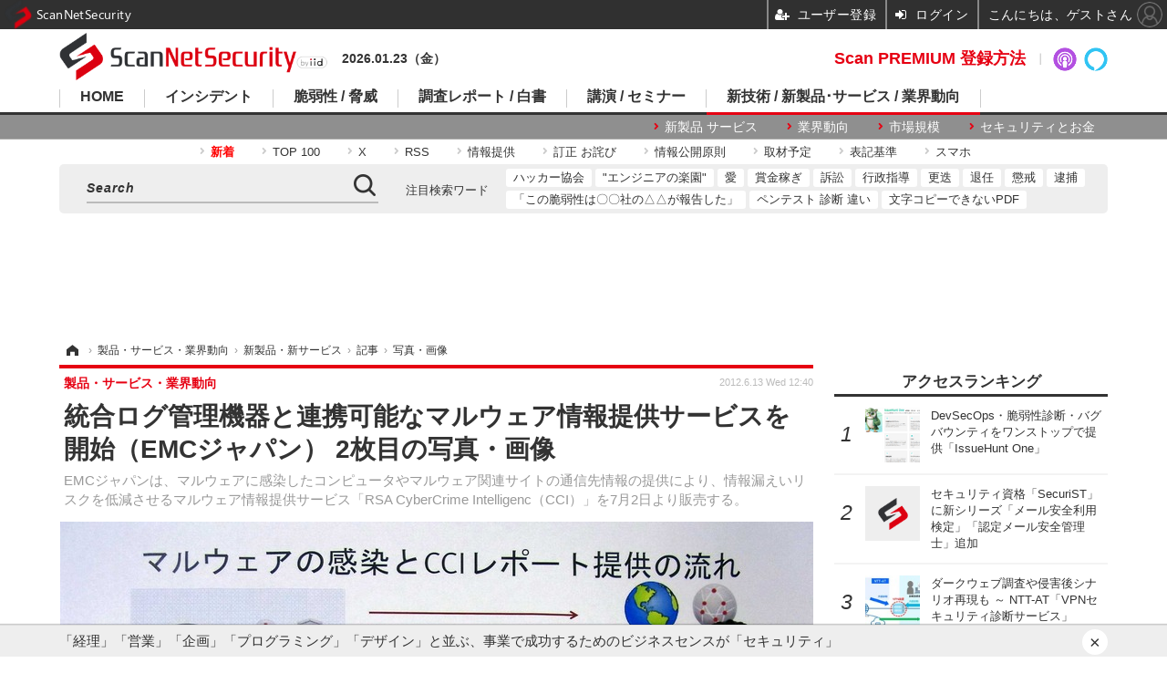

--- FILE ---
content_type: text/html; charset=utf-8
request_url: https://www.google.com/recaptcha/api2/aframe
body_size: 115
content:
<!DOCTYPE HTML><html><head><meta http-equiv="content-type" content="text/html; charset=UTF-8"></head><body><script nonce="aAbzRqMz7Dtyj2XzXV4Mmg">/** Anti-fraud and anti-abuse applications only. See google.com/recaptcha */ try{var clients={'sodar':'https://pagead2.googlesyndication.com/pagead/sodar?'};window.addEventListener("message",function(a){try{if(a.source===window.parent){var b=JSON.parse(a.data);var c=clients[b['id']];if(c){var d=document.createElement('img');d.src=c+b['params']+'&rc='+(localStorage.getItem("rc::a")?sessionStorage.getItem("rc::b"):"");window.document.body.appendChild(d);sessionStorage.setItem("rc::e",parseInt(sessionStorage.getItem("rc::e")||0)+1);localStorage.setItem("rc::h",'1769141889900');}}}catch(b){}});window.parent.postMessage("_grecaptcha_ready", "*");}catch(b){}</script></body></html>

--- FILE ---
content_type: application/javascript; charset=utf-8
request_url: https://fundingchoicesmessages.google.com/f/AGSKWxU0X7uMvxXnFPFTaqYqnup5kGPCHTh-yj4RBRwQ5R8Brz6uI7R_mHDd_bH97KWPgdqC5v9nS0KjgMfbHKpL0q5EUdO11lJP6aepVxAAKfTj0GPBKlsc4sfRxaIZY-GZQBNUzlFQ-4KcQl-JfLUjgU6ENVXtkofJ6dff8dy6qKYcMk-4fmF2jmLWuAdA/_.ads3-/beta-ad./adsense5./fleshlightcash_/streamads.
body_size: -1289
content:
window['68e31815-6eae-4e3b-a5a5-aa6ccd1d78a1'] = true;

--- FILE ---
content_type: text/javascript;charset=utf-8
request_url: https://id.cxense.com/public/user/id?json=%7B%22identities%22%3A%5B%7B%22type%22%3A%22ckp%22%2C%22id%22%3A%22mkqdeecuw6r22fc1%22%7D%2C%7B%22type%22%3A%22lst%22%2C%22id%22%3A%22ggmaqkw9tpcj2du4vxynjt5s3%22%7D%2C%7B%22type%22%3A%22cst%22%2C%22id%22%3A%22ggmaqkw9tpcj2du4vxynjt5s3%22%7D%5D%7D&callback=cXJsonpCB5
body_size: 206
content:
/**/
cXJsonpCB5({"httpStatus":200,"response":{"userId":"cx:1evfzgb5y3v60radehp1sdorl:3utmm75tgzgmh","newUser":false}})

--- FILE ---
content_type: text/javascript;charset=utf-8
request_url: https://api.cxense.com/public/widget/data?json=%7B%22context%22%3A%7B%22referrer%22%3A%22%22%2C%22categories%22%3A%7B%22hostname%22%3A%22scan.netsecurity.ne.jp%22%2C%22testgroup%22%3A%2280%22%7D%2C%22parameters%22%3A%5B%7B%22key%22%3A%22hostname%22%2C%22value%22%3A%22scan.netsecurity.ne.jp%22%7D%2C%7B%22key%22%3A%22userState%22%2C%22value%22%3A%22anon%22%7D%2C%7B%22key%22%3A%22newuser%22%2C%22value%22%3A%22true%22%7D%2C%7B%22key%22%3A%22testgroup%22%2C%22value%22%3A%2280%22%7D%5D%2C%22autoRefresh%22%3Afalse%2C%22url%22%3A%22https%3A%2F%2Fscan.netsecurity.ne.jp%2Farticle%2Fimg%2F2012%2F06%2F13%2F29242%2F2200.html%22%2C%22browserTimezone%22%3A%220%22%7D%2C%22widgetId%22%3A%228ef5fd6e2a3909717acd363b12ed545d5ea28b76%22%2C%22user%22%3A%7B%22ids%22%3A%7B%22usi%22%3A%22mkqdeecuw6r22fc1%22%7D%7D%2C%22prnd%22%3A%22mkqdeecta4f0gpl7%22%7D&media=javascript&sid=1146329611376219951&widgetId=8ef5fd6e2a3909717acd363b12ed545d5ea28b76&resizeToContentSize=true&useSecureUrls=true&usi=mkqdeecuw6r22fc1&rnd=306727157&prnd=mkqdeecta4f0gpl7&tzo=0&callback=cXJsonpCB1
body_size: 5768
content:
/**/
cXJsonpCB1({"httpStatus":200,"response":{"items":[{"surveyId":"enq_user_gender","question":"性別を教えて下さい","title":"アンケートにご回答ください。","memberCustomFieldId":"149","type":"radio","url":"https://scan.netsecurity.ne.jp/","answer":"男性,女性,その他","templateName":"【ユーザ属性取得】","templateDescription":"【ユーザ属性取得】","campaign":"2","testId":"125","click_url":"https://api.cxense.com/public/widget/click/[base64]","key":"gender"}],"template":"<!--%\n(function() {\n  if(cxj_pops_debug) console.log(\"Template Initialized\");\n\n  let item = data.response.items[0];\n\n  if(cxj_pops_debug) console.log(item);\n\n  if('surveyId' in item) {\n    cxj_setData(data.response.items[0]); // データセット\n    let questions = item.answer.split(','); // 設問\n%-->\n<div id=\"cxj-pops-all-wrap\">\n  <div id=\"cxj-pops-close\"> \n    <svg viewbox=\"0 0 24 24\">\n      <path d=\"M19 6.41l-1.41-1.41-5.59 5.59-5.59-5.59-1.41 1.41 5.59 5.59-5.59 5.59 1.41 1.41 5.59-5.59 5.59 5.59 1.41-1.41-5.59-5.59z\"></path>\n      <path d=\"M0 0h24v24h-24z\" fill=\"none\"></path>\n    </svg>\n  </div>\n  <div id=\"cxj-pops-wrap\">\n    <form id=\"cxj-pops-form\" autocomplete=\"off\">\n      <div class=\"cxj-pops-title\">{{item.title}}</div>\n      <div class=\"cxj-pops-question\">\n        <label>{{item.question}}</label>\n      </div>\n      <div class=\"cxj-pops-answer\" >\n      <!--%\n      if(item.type === 'radio') {\n      %-->\n        <!--%\n        for (let ii=0; ii<questions.length; ii++) {\n          let aid = 'cxj-pops-answer' + ii;\n        %-->\n          <label class=\"cxj-pops-radio-inline\">\n            <input type=\"radio\" tmp:name=\"answer0\" tmp:id=\"{{aid}}\" tmp:value=\"{{questions[ii]}}\"/>{{questions[ii]}}\n          </label>\n        <!--%\n        }\n        %-->\n      <!--%\n      } else if(item.type === 'text') {\n        let aid = 'cxj-pops-answer0';\n      %-->\n          <label class=\"cxj-pops-text-inline\">\n            <input type=\"text\" tmp:name=\"answer0\" tmp:id=\"{{aid}}\">\n          </label>\n      <!--%\n      } else if(item.type === 'select') {\n        let aid = 'cxj-pops-answer0';\n      %-->\n        <select tmp:name=\"answer0\" tmp:id=\"{{aid}}\">\n          <option value=\"none\">選択してください</option>\n          <!--%\n          for (let ii=0; ii<questions.length; ii++) {\n          %-->\n            <option tmp:value=\"{{questions[ii]}}\">{{questions[ii]}}</option>\n          <!--%\n          }\n          %-->\n        </select>\n      <!--%\n      } else if(item.type === 'select-birthday') {\n      %-->\n        <!--%\n        for (let ii=0; ii<questions.length; ii++) {\n          let aid = 'cxj-pops-answer' + ii;\n          let ans = questions[ii].split('|');\n          let dates = ans[0].split('-');\n        %-->\n          <select tmp:name=\"answer{{ii}}\" tmp:id=\"{{aid}}\">\n            <!--%\n            for (let iii=dates[0]; iii<=dates[1]; iii++) {\n              let birthValue = iii.toString().padStart(2, '0');\n              if (iii == ans[1]) {\n            %-->\n              <option tmp:value=\"{{birthValue}}\" selected>{{iii}}</option>\n              <!--%\n              } else {\n            %-->\n              <option tmp:value=\"{{birthValue}}\">{{iii}}</option>\n            <!--%\n              }\n            }\n            %-->\n          </select>\n          {{ans[2]}}\n        <!--%\n        }\n        %-->\n      <!--%\n      }\n      %-->\n      </div>\n      <button type=\"button\" class=\"cxj-pops-button cxj-pops-submit\" id=\"cxj-pops-submit\" disabled>回答する</button>\n    </form>\n    <div id=\"cxj-pops-complete\" class=\"cxj-pops-complete\">\n      <span>回答を送信しました。<br/>ご協力ありがとうございました。</span>\n    </div>\n  </div>\n</div>\n<!--%\n  }\n  document.addEventListener(\"click\", cxj_pops_catchClick);\n  document.addEventListener(\"DOMContentLoaded\", cxj_pops_showWidget());\n}());\n%-->","style":"#cxj-pops-all-wrap {\n  z-index:99;\n  padding: 5px;\n  background-color: #FFFFFF;\n  border: solid 1px #f0f0f0;\n  background-color: #FFFFFF;\n  box-shadow: 4px 4px 15px 0px rgba(0,0,0,0.25);\n  position: fixed;\n  right: 20px;\n  bottom: 20px;\n  z-index: 9999999999;\n  opacity: 0;\n  visibility: hidden;\n  transform: translateY(200px);\n  transition: all 2s;\n  max-width: 300px;\n}\n#cxj-pops-all-wrap * {\n  vertical-align:baseline;\n  font-weight: normal;\n  line-height: 1.6em;\n}\n#cxj-pops-all-wrap.is-show {\n  opacity: 1;\n  visibility: visible;\n  transform: translateY(0px);\n}\n#cxj-pops-wrap {\n  width: 100%;\n  overflow: hidden;\n}\n#cxj-pops-form {\n  display: inline-block;\n  padding: 10px;\n  float: left;\n  color: #000;\n}\n#cxj-pops-msg {\n  max-width: 50%;\n  display: inline-block;\n  padding: 10px;\n  float: right;\n}\n#cxj-pops-close {\n  position: absolute;\n  top: -18px;\n  right: -18px;\n  padding: 0.6rem;\n  background: rgba(0,0,0,0.5);\n  border-radius: 50%;\n  transition: all 0.5s cubic-bezier(0.23, 1, 0.32, 1);\n  cursor: pointer;\n  z-index:999;\n}\n#cxj-pops-close:hover {\n  background: rgba(0,0,0,0.8);\n}\n#cxj-pops-close svg{\n  width: 24px;\n  fill: #fff;\n  pointer-events: none;\n  vertical-align: top;\n}\n.cxj-pops-title {\n  font-size: 12px;\n  color: #808080;\n  text-align: left;\n  grid-column: 1 / 1;\n}\n.cxj-pops-question {\n  font-size: 14px;\n  text-align: left;\n  grid-column: 1 / 1;\n}\n.cxj-pops-answer {\n  font-size: 14px;\n  text-align: left;\n  grid-column: 1 / 1;\n  padding-bottom: 10px;\n}\n.cxj-pops-radio-inline {\n  width: 100%;\n  font-size: 14px;\n  padding-right: 0.5em;\n  cursor: pointer;\n  display: inline-block;\n}\n.cxj-pops-radio-inline>input{\n  -webkit-appearance: radio;\n  -moz-appearance: radio;\n  appearance: radio;\n  width: 16px;\n}\n.cxj-pops-text-inline {\n  width: 100%;\n  font-size: 14px;\n  cursor: pointer;\n  display: inline-block;\n}\n.cxj-pops-text-inline>input{\n  -webkit-appearance: textarea;\n  -moz-appearance: textarea;\n  appearance: textarea;\n  outline:solid 1px #DDD;\n  width: 100%;\n}\n.cxj-pops-submit {\n  max-width: 100%;\n  background-color: #66afe9;\n}\n.cxj-pops-button:focus, .cxj-pops-button:hover {\n  opacity: 0.6;\n  transition: all 0.5s cubic-bezier(0.23, 1, 0.32, 1);\n}\n.cxj-pops-button {\n  outline: none;\n  display: block;\n  font-size: inherit;\n  margin: 0 auto;\n  color: #fff;\n  padding: 0.5em 2em;\n  font-size: 14px;\n  line-height: 1.42857143;\n  text-align: center;\n  white-space: nowrap;\n  vertical-align: middle;\n  -ms-touch-action: manipulation;\n  touch-action: manipulation;\n  cursor: pointer;\n  -webkit-user-select: none;\n  -moz-user-select: none;\n  -ms-user-select: none;\n  user-select: none;\n  background-image: none;\n  border: 1px solid transparent;\n  border-color: transparent;\n  border-radius: 4px;\n}\n.cxj-pops-button:disabled {\n  background-color: #808080;\n  opacity: 1.0;\n}\n.cxj-pops-complete {\n  position: absolute;\n  top: 0px;\n  left: 0px;\n  height: 100%;\n  width: 100%;\n  visibility: hidden;\n}\n.cxj-pops-complete.is-show {\n  background-color: rgba(255, 255, 255, 1);\n  transition: all 2s;\n  visibility: visible;\n}\n.cxj-pops-complete > span {\n  font-size: 14px;\n  font-weight: bold;\n  width: 100%;\n  height: 100%;\n  text-align: center;\n  display: flex;\n  justify-content: center;\n  align-items: center;\n}\n#cxj-pops-answer {\n width: 100%; \n}","head":"let cx = {\n  cp: 'iid',\n  pid: '15c3b0f7959c0a5253661fd62c00966d7e8428e9',\n  cookie: '_cxj_up_answered',\n  closed_cookie: '_cxj_up_closed',\n  date_cookie: '_cxj_up_date',\n  closed_limit: 3,\n  data: '',\n  target: ['#cx_ae1a9421d0b0ca30353910d2c86586b0e8d77c75', '#cx_617bac4c8f3e69d6bb98ef7c1d6788799aed64b8']\n};\nlet mms_user = {\n  name: '',\n  email: '',\n  token: '',\n  member_id: '',\n  site_id: '22'\n};\nlet cxj_pops_debug = false;\nlet cxj_show = 0;\nlet cxj_count = 0;\nlet cxj_onsubmit = false;\nlet cxj_getTargetElement=function(a){a=\"string\"===typeof a?document.querySelectorAll(a):a;a=Array.prototype.filter.call(a,function(a){for(;\"tagName\"in a&&\"body\"!==a.tagName;){if(\"className\"in a&&\"template\"==a.className)return!1;a=a.parentNode;}return!0;});return a?a[0]:null;};\n\nasync function memApiPopup(method, request) {\n  return new Promise(function(resolve, reject) {\n    $.ajaxSetup({\n      timeout: 10000,\n      headers: request.header,\n    });\n    $[method](request.api, request.data, null, 'json')\n    .done(function(response,textStatus,jqXHR) {\n      resolve(response.data);\n    })\n    .fail(function(jqXHR, textStatus, errorThrown) {\n      let code = jqXHR.responseJSON.code;\n      let result = JSON.stringify(jqXHR.responseJSON.error);\n      reject(new Error('code:' + code + ', error:' + result));\n    })\n    .done(function() {\n    });\n  });\n}\nlet cxj_setData = function(s) {\n  cxj_debug(\"cxj_setData\");\n  cx.data = s;\n  mms_user.token = mem_getKey();\n  mem_getToken();\n  cxj_debug(cx);\n  cxj_debug(mms_user);\n};\nlet cxj_checkIfAnswered = function() {\n  cxj_debug('cxj_checkIfAnswered');\n  if (!mms_user.token && !cxj_pops_debug) {\n    return true;\n  }\n  else if(cX.library.hasLocalStorage() && window.localStorage.getItem(cx.cookie)) {\n    if (window.localStorage.getItem(cx.cookie).split('|').indexOf(cx.data.surveyId) < 0) return false;\n    return true;\n  }\n  else if(cX.library.hasLocalStorage()) {\n    return false;\n  }\n  else {\n    return true;\n  }\n};\nlet cxj_checkIfChecked = function() {\n  cxj_debug('cxj_checkIfChecked');\n  if(cX.library.hasLocalStorage() && window.localStorage.getItem(cx.closed_cookie)) {\n    let closed = window.localStorage.getItem(cx.closed_cookie);\n    if (!isNaN(closed) && closed >= cx.closed_limit) return true;\n  }\n  return false;\n};\nlet cxj_checkIfDate = function() {\n  cxj_debug('cxj_checkIfDate');\n  let now = new Date();\n  let year = now.getFullYear();\n  let month = now.getMonth() + 1;\n  let day = now.getDate();\n  let today = year + '-' + month + '-' + day;\n  if(cX.library.hasLocalStorage()) {\n    if (window.localStorage.getItem(cx.date_cookie)) {\n      let date = window.localStorage.getItem(cx.date_cookie);\n      if (date == today) {\n        return true;\n      } else {\n        window.localStorage.setItem(cx.date_cookie, today);\n        return false;\n      }\n    } else {\n      window.localStorage.setItem(cx.date_cookie, today);\n      return false;\n    }\n  }\n  return false;\n};\nlet cxj_checkIfTarget = function(t) {\n  cxj_debug('cxj_checkIfTarget');\n  let count = 0;\n  let timerId = setInterval(function() {\n    let el = cxj_getTargetElement(t);\n    if(el) {\n      if(el.childNodes.length == 0){\n        cxj_count++;\n        cxj_exec_show(cxj_count);\n      }\n      clearInterval(timerId);\n    }else{\n      count++;\n      if(count > 4){\n        cxj_count++;\n        cxj_exec_show(cxj_count);\n        clearInterval(timerId);\n      }\n    }\n  }, 1*500);\n};\nlet cxj_pops_onSubmit = function() {\n  cxj_debug('cxj_onSubmit');\n  cxj_onsubmit = true;\n  let result = {\n    surveyId: cx.data.surveyId,\n    action: 'answer'\n  };\n  let hasError = false;\n  let answer0 = document.querySelector(\"form#cxj-pops-form\").answer0.value;\n  if (cx.data.key == 'income') {\n    answer0 = answer0.replace(/(\\d{1})(\\d{3})/g, '$1,$2');\n  }\n  else if (cx.data.key == 'birthday') {\n    let answer1 = document.querySelector(\"form#cxj-pops-form\").answer1.value;\n    let answer2 = document.querySelector(\"form#cxj-pops-form\").answer2.value;\n    answer0 = answer0 + '-' + answer1 + '-' + answer2;\n  }\n  \n  cxj_pops_sendEvent(result, cx.data.click_url);\n\n  mem_updateUser(answer0);\n  if (cX.library.hasLocalStorage()) {\n    if (window.localStorage.getItem(cx.cookie)) {\n      let answered = window.localStorage.getItem(cx.cookie).split('|').indexOf(cx.data.surveyId);\n      if (answered < 0) {\n        window.localStorage.setItem(cx.cookie, window.localStorage.getItem(cx.cookie) + cx.data.surveyId + '|');\n      }\n    }\n    else {\n      let answered = cx.data.surveyId + '|';\n      window.localStorage.setItem(cx.cookie, answered);\n    }\n  }\n  cxj_getTargetElement('#cxj-pops-complete').classList.add('is-show');\n  setTimeout(function() {\n    cxj_getTargetElement('#cxj-pops-all-wrap').classList.remove('is-show');\n  }, 5000);\n};\nlet cxj_pops_onClose = function(s) {\n  cxj_debug('cxj_pops_onClose');\n  if (cX.library.hasLocalStorage() && !cxj_onsubmit) {\n    if (window.localStorage.getItem(cx.closed_cookie)) {\n      let closed = window.localStorage.getItem(cx.closed_cookie);\n      if (isNaN(closed)) {\n        closed = 1;\n      } else {\n        closed = Number(closed) + 1;\n      }\n      window.localStorage.setItem(cx.closed_cookie, closed);\n    }\n    else {\n      let closed = 1;\n      window.localStorage.setItem(cx.closed_cookie, closed);\n    }\n  }\n  cxj_getTargetElement('#cxj-pops-all-wrap').classList.remove('is-show');\n};\nlet cxj_pops_showWidget = function() {\n  cxj_debug('cxj_pops_showWidget');\n  cxj_show++;\n  if(cxj_show == 2 || cxj_pops_debug){\n    if(cx.target.length > 0){\n      for(const target of cx.target){\n        cxj_checkIfTarget(target);\n      }\n    }else{\n      cxj_exec_show(cx.target.length);\n    }\n  }\n};\nlet cxj_exec_show = function(s) {\n  cxj_debug('cxj_exec_show');\n  if(cx.target.length == s){\n    if(cxj_checkIfAnswered() && !cxj_pops_debug) {\n      return;\n    }\n    if(cxj_checkIfChecked() && !cxj_pops_debug) {\n      return;\n    }\n    if(cxj_checkIfDate() && !cxj_pops_debug) {\n      return;\n    }\n    let timerId = setInterval(function() {\n      let el = cxj_getTargetElement('#cxj-pops-all-wrap');\n      if(el) {\n        el.classList.add('is-show');\n        clearInterval(timerId);\n        if (cx.data.key == 'birthday') cxj_pops_enabled();\n      }\n    }, s*1000);\n  }\n};\nlet cxj_pops_sendEvent = function(re, url) {\n  cxj_debug('cxj_pops_sendEvent');\n  try {\n    if (!(document.referrer == 'https://admin.cxense.com/' || document.referrer == 'https://cce.cxense.com/')) {\n      if (typeof cx.cp !== 'undefined' && typeof cx.pid !== 'undefined') {\n        cX.sendEvent('survey', re, {origin: cx.cp + '-web', persistedQueryId: cx.pid});\n        if (url) {\n          cX.sendSpaRecsClick(url);\n        }\n      }\n    }\n    cxj_debug('sendEvent: result' + JSON.stringify(re) + ' url:' + url);\n  }\n  catch(e) {}\n};\nlet cxj_pops_enabled = function() {\n  cxj_debug('cxj_pops_enabled');\n  try {\n    cxj_getTargetElement('#cxj-pops-submit').disabled = false;\n  }\n  catch(e) {}\n};\nlet cxj_pops_catchClick = function(ev) {\n  cxj_debug('cxj_pops_catchClick:'+ev.target.id);\n  try {\n    if (ev.target.id === 'cxj-pops-submit') {\n      cxj_pops_onSubmit();\n    }\n    else if (ev.target.id === 'cxj-pops-close') {\n      cxj_pops_onClose();\n    }\n    else if (ev.target.id.match(/^cxj-pops-answer/)) {\n      cxj_getTargetElement('#cxj-pops-submit').disabled = false;\n    }\n  }\n  catch(e) {}\n};\nlet mem_getKey = function() {\n  cxj_debug('mem_getKey');\n  let cookies = document.cookie;\n  let cookiesArray = cookies.split(';');\n  for (let c of cookiesArray) {\n    let cArray = c.split('=');\n    let cMatch = cArray[0].match('X-MMS-Access-Token');\n    if (cMatch) {\n      return cArray[1];\n    }\n  }\n\n  return '';\n};\nlet mem_getToken = function() {\n  cxj_debug('mem_getToken');\n  if (mms_user.token) {\n    let headers = {\n      'Content-Type': 'application/x-www-form-urlencoded',\n      'X-MMS-Locale': 'en',\n      'X-MMS-Service-Key': 'YgcUVr2624Kv81goQ6rri1d1zj6ofVm0',\n      'Accept': 'application/json',\n      'Authorization': 'Bearer ' + mms_user.token\n    };\n    let request = {\n      api: 'https://front-api-gateway.account.media.iid.jp/v1/auth/member/',\n      data: {},\n      header: headers\n    };\n    memApiPopup('get', request).then(function(data) {\n      cxj_debug('mem_getToken DONE');\n      cxj_debug(data);\n      mms_user.name = data.name;\n      mms_user.email = data.email;\n      mms_user.member_id = data.id;\n      cxj_pops_showWidget();\n    }).catch(function(err) {\n      cxj_debug('mem_getToken FAIL');\n      cxj_debug(err);\n    }).then(function() {\n    });\n  }\n};\nlet mem_updateUser = function(s) {\n  cxj_debug('mem_updateUser');\n  if (mms_user.name && mms_user.email) {\n    let headers = {\n      'Content-Type': 'application/x-www-form-urlencoded',\n      'X-MMS-Locale': 'en',\n      'X-MMS-Service-Key': 'YgcUVr2624Kv81goQ6rri1d1zj6ofVm0',\n      'Accept': 'application/json',\n      'Authorization': 'Bearer ' + mms_user.token\n    };\n    let request = {\n      api: 'https://front-api-gateway.account.media.iid.jp/v1/members/update/',\n      data: {\n        name: mms_user.name,\n        email: mms_user.email,\n        'custom_values[0][member_custom_field_id]': cx.data.memberCustomFieldId,\n        'custom_values[0][value]': s\n      },\n      header: headers\n    };\n    $.ajax({\n      type: 'PUT',\n      url: request.api,\n      data: request.data,\n      headers: request.header,\n      processData: true,\n      contentType: 'application/x-www-form-urlencoded',\n      cache: false\n    })\n    .done(function(data) {\n      cxj_debug('mem_updateUser DONE');\n      cxj_debug(data);\n    })\n    .fail(function(data) {\n      cxj_debug('mem_updateUser FAIL');\n      cxj_debug(data);\n    })\n    .always(function(data) {\n    });\n  }\n};\nlet cxj_debug = function(s) {\n  if(cxj_pops_debug) console.log(s);\n};","prnd":"mkqdeecta4f0gpl7"}})

--- FILE ---
content_type: text/javascript;charset=utf-8
request_url: https://p1cluster.cxense.com/p1.js
body_size: 99
content:
cX.library.onP1('ggmaqkw9tpcj2du4vxynjt5s3');
